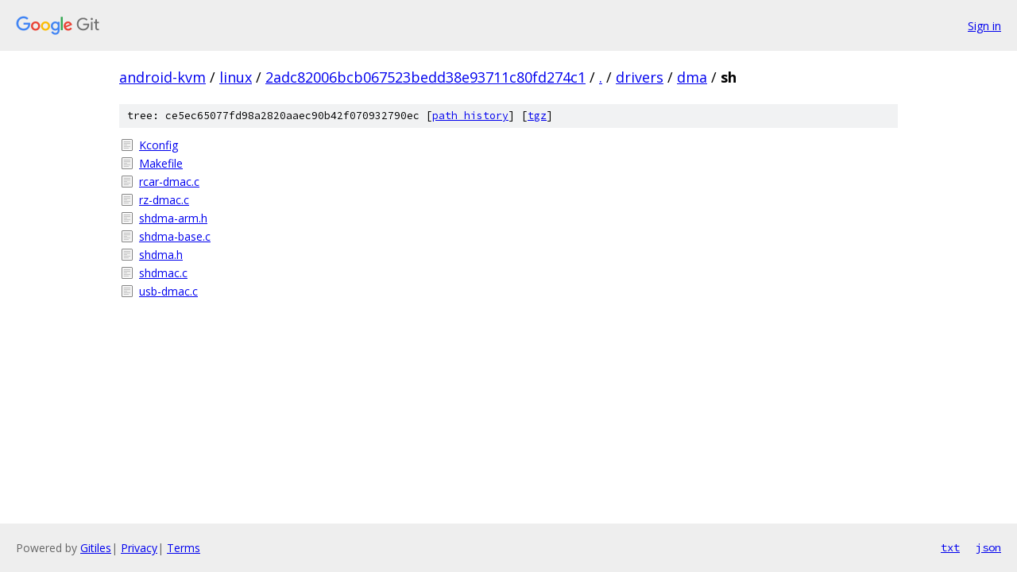

--- FILE ---
content_type: text/html; charset=utf-8
request_url: https://android-kvm.googlesource.com/linux/+/2adc82006bcb067523bedd38e93711c80fd274c1/drivers/dma/sh
body_size: 804
content:
<!DOCTYPE html><html lang="en"><head><meta charset="utf-8"><meta name="viewport" content="width=device-width, initial-scale=1"><title>drivers/dma/sh - linux - Git at Google</title><link rel="stylesheet" type="text/css" href="/+static/base.css"><!-- default customHeadTagPart --></head><body class="Site"><header class="Site-header"><div class="Header"><a class="Header-image" href="/"><img src="//www.gstatic.com/images/branding/lockups/2x/lockup_git_color_108x24dp.png" width="108" height="24" alt="Google Git"></a><div class="Header-menu"> <a class="Header-menuItem" href="https://accounts.google.com/AccountChooser?faa=1&amp;continue=https://android-kvm.googlesource.com/login/linux/%2B/2adc82006bcb067523bedd38e93711c80fd274c1/drivers/dma/sh">Sign in</a> </div></div></header><div class="Site-content"><div class="Container "><div class="Breadcrumbs"><a class="Breadcrumbs-crumb" href="/?format=HTML">android-kvm</a> / <a class="Breadcrumbs-crumb" href="/linux/">linux</a> / <a class="Breadcrumbs-crumb" href="/linux/+/2adc82006bcb067523bedd38e93711c80fd274c1">2adc82006bcb067523bedd38e93711c80fd274c1</a> / <a class="Breadcrumbs-crumb" href="/linux/+/2adc82006bcb067523bedd38e93711c80fd274c1/">.</a> / <a class="Breadcrumbs-crumb" href="/linux/+/2adc82006bcb067523bedd38e93711c80fd274c1/drivers">drivers</a> / <a class="Breadcrumbs-crumb" href="/linux/+/2adc82006bcb067523bedd38e93711c80fd274c1/drivers/dma">dma</a> / <span class="Breadcrumbs-crumb">sh</span></div><div class="TreeDetail"><div class="u-sha1 u-monospace TreeDetail-sha1">tree: ce5ec65077fd98a2820aaec90b42f070932790ec [<a href="/linux/+log/2adc82006bcb067523bedd38e93711c80fd274c1/drivers/dma/sh">path history</a>] <span>[<a href="/linux/+archive/2adc82006bcb067523bedd38e93711c80fd274c1/drivers/dma/sh.tar.gz">tgz</a>]</span></div><ol class="FileList"><li class="FileList-item FileList-item--regularFile" title="Regular file - Kconfig"><a class="FileList-itemLink" href="/linux/+/2adc82006bcb067523bedd38e93711c80fd274c1/drivers/dma/sh/Kconfig">Kconfig</a></li><li class="FileList-item FileList-item--regularFile" title="Regular file - Makefile"><a class="FileList-itemLink" href="/linux/+/2adc82006bcb067523bedd38e93711c80fd274c1/drivers/dma/sh/Makefile">Makefile</a></li><li class="FileList-item FileList-item--regularFile" title="Regular file - rcar-dmac.c"><a class="FileList-itemLink" href="/linux/+/2adc82006bcb067523bedd38e93711c80fd274c1/drivers/dma/sh/rcar-dmac.c">rcar-dmac.c</a></li><li class="FileList-item FileList-item--regularFile" title="Regular file - rz-dmac.c"><a class="FileList-itemLink" href="/linux/+/2adc82006bcb067523bedd38e93711c80fd274c1/drivers/dma/sh/rz-dmac.c">rz-dmac.c</a></li><li class="FileList-item FileList-item--regularFile" title="Regular file - shdma-arm.h"><a class="FileList-itemLink" href="/linux/+/2adc82006bcb067523bedd38e93711c80fd274c1/drivers/dma/sh/shdma-arm.h">shdma-arm.h</a></li><li class="FileList-item FileList-item--regularFile" title="Regular file - shdma-base.c"><a class="FileList-itemLink" href="/linux/+/2adc82006bcb067523bedd38e93711c80fd274c1/drivers/dma/sh/shdma-base.c">shdma-base.c</a></li><li class="FileList-item FileList-item--regularFile" title="Regular file - shdma.h"><a class="FileList-itemLink" href="/linux/+/2adc82006bcb067523bedd38e93711c80fd274c1/drivers/dma/sh/shdma.h">shdma.h</a></li><li class="FileList-item FileList-item--regularFile" title="Regular file - shdmac.c"><a class="FileList-itemLink" href="/linux/+/2adc82006bcb067523bedd38e93711c80fd274c1/drivers/dma/sh/shdmac.c">shdmac.c</a></li><li class="FileList-item FileList-item--regularFile" title="Regular file - usb-dmac.c"><a class="FileList-itemLink" href="/linux/+/2adc82006bcb067523bedd38e93711c80fd274c1/drivers/dma/sh/usb-dmac.c">usb-dmac.c</a></li></ol></div></div> <!-- Container --></div> <!-- Site-content --><footer class="Site-footer"><div class="Footer"><span class="Footer-poweredBy">Powered by <a href="https://gerrit.googlesource.com/gitiles/">Gitiles</a>| <a href="https://policies.google.com/privacy">Privacy</a>| <a href="https://policies.google.com/terms">Terms</a></span><span class="Footer-formats"><a class="u-monospace Footer-formatsItem" href="?format=TEXT">txt</a> <a class="u-monospace Footer-formatsItem" href="?format=JSON">json</a></span></div></footer></body></html>